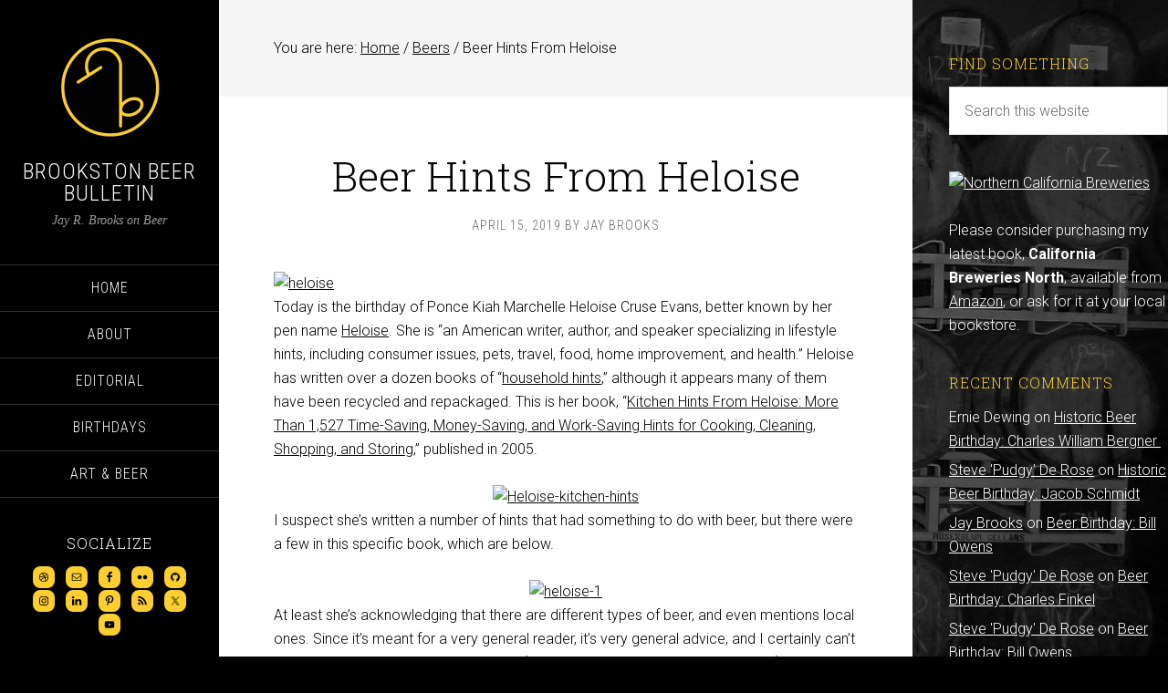

--- FILE ---
content_type: text/html; charset=UTF-8
request_url: https://brookstonbeerbulletin.com/beer-hints-from-heloise/
body_size: 18853
content:
<!DOCTYPE html><html lang="en-US"><head ><meta charset="UTF-8" /><link rel="preconnect" href="https://fonts.gstatic.com/" crossorigin /><meta name="viewport" content="width=device-width, initial-scale=1" /> <script data-optimized="1" type="text/javascript">(()=>{var e={};e.g=function(){if("object"==typeof globalThis)return globalThis;try{return this||new Function("return this")()}catch(e){if("object"==typeof window)return window}}(),function({ampUrl:n,isCustomizePreview:t,isAmpDevMode:r,noampQueryVarName:o,noampQueryVarValue:s,disabledStorageKey:i,mobileUserAgents:a,regexRegex:c}){if("undefined"==typeof sessionStorage)return;const d=new RegExp(c);if(!a.some((e=>{const n=e.match(d);return!(!n||!new RegExp(n[1],n[2]).test(navigator.userAgent))||navigator.userAgent.includes(e)})))return;e.g.addEventListener("DOMContentLoaded",(()=>{const e=document.getElementById("amp-mobile-version-switcher");if(!e)return;e.hidden=!1;const n=e.querySelector("a[href]");n&&n.addEventListener("click",(()=>{sessionStorage.removeItem(i)}))}));const g=r&&["paired-browsing-non-amp","paired-browsing-amp"].includes(window.name);if(sessionStorage.getItem(i)||t||g)return;const u=new URL(location.href),m=new URL(n);m.hash=u.hash,u.searchParams.has(o)&&s===u.searchParams.get(o)?sessionStorage.setItem(i,"1"):m.href!==u.href&&(window.stop(),location.replace(m.href))}({"ampUrl":"https:\/\/brookstonbeerbulletin.com\/beer-hints-from-heloise\/amp\/","noampQueryVarName":"noamp","noampQueryVarValue":"mobile","disabledStorageKey":"amp_mobile_redirect_disabled","mobileUserAgents":["Mobile","Android","Silk\/","Kindle","BlackBerry","Opera Mini","Opera Mobi"],"regexRegex":"^\\\/((?:.|\\n)+)\\\/([i]*)$","isCustomizePreview":!1,"isAmpDevMode":!1})})()</script> <title>Beer Hints From Heloise</title><meta name='robots' content='max-image-preview:large' /><link rel='dns-prefetch' href='//www.googletagmanager.com' /><link rel='dns-prefetch' href='//fonts.googleapis.com' /><link rel='dns-prefetch' href='//pagead2.googlesyndication.com' /><link rel="alternate" type="application/rss+xml" title="Brookston Beer Bulletin &raquo; Feed" href="http://feeds.feedburner.com/brookston-beer-bulletin" /><link rel="alternate" type="application/rss+xml" title="Brookston Beer Bulletin &raquo; Comments Feed" href="https://brookstonbeerbulletin.com/comments/feed/" /><link rel="alternate" title="oEmbed (JSON)" type="application/json+oembed" href="https://brookstonbeerbulletin.com/wp-json/oembed/1.0/embed?url=https%3A%2F%2Fbrookstonbeerbulletin.com%2Fbeer-hints-from-heloise%2F" /><link rel="alternate" title="oEmbed (XML)" type="text/xml+oembed" href="https://brookstonbeerbulletin.com/wp-json/oembed/1.0/embed?url=https%3A%2F%2Fbrookstonbeerbulletin.com%2Fbeer-hints-from-heloise%2F&#038;format=xml" /><link rel="canonical" href="https://brookstonbeerbulletin.com/beer-hints-from-heloise/" /> <script>WebFontConfig={google:{families:["Playfair Display:300italic","Roboto:300,700","Roboto Condensed:300,700","Roboto Slab:300&display=swap"]}};if ( typeof WebFont === "object" && typeof WebFont.load === "function" ) { WebFont.load( WebFontConfig ); }</script><script data-optimized="1" src="https://brookstonbeerbulletin.com/wp-content/plugins/litespeed-cache/assets/js/webfontloader.min.js"></script><link data-optimized="2" rel="stylesheet" href="https://brookstonbeerbulletin.com/wp-content/litespeed/css/f580d25d94f1799b0944123a51f13729.css?ver=4a622" /><style id='wp-block-image-inline-css' type='text/css'>.wp-block-image>a,.wp-block-image>figure>a{display:inline-block}.wp-block-image img{box-sizing:border-box;height:auto;max-width:100%;vertical-align:bottom}@media not (prefers-reduced-motion){.wp-block-image img.hide{visibility:hidden}.wp-block-image img.show{animation:show-content-image .4s}}.wp-block-image[style*=border-radius] img,.wp-block-image[style*=border-radius]>a{border-radius:inherit}.wp-block-image.has-custom-border img{box-sizing:border-box}.wp-block-image.aligncenter{text-align:center}.wp-block-image.alignfull>a,.wp-block-image.alignwide>a{width:100%}.wp-block-image.alignfull img,.wp-block-image.alignwide img{height:auto;width:100%}.wp-block-image .aligncenter,.wp-block-image .alignleft,.wp-block-image .alignright,.wp-block-image.aligncenter,.wp-block-image.alignleft,.wp-block-image.alignright{display:table}.wp-block-image .aligncenter>figcaption,.wp-block-image .alignleft>figcaption,.wp-block-image .alignright>figcaption,.wp-block-image.aligncenter>figcaption,.wp-block-image.alignleft>figcaption,.wp-block-image.alignright>figcaption{caption-side:bottom;display:table-caption}.wp-block-image .alignleft{float:left;margin:.5em 1em .5em 0}.wp-block-image .alignright{float:right;margin:.5em 0 .5em 1em}.wp-block-image .aligncenter{margin-left:auto;margin-right:auto}.wp-block-image :where(figcaption){margin-bottom:1em;margin-top:.5em}.wp-block-image.is-style-circle-mask img{border-radius:9999px}@supports ((-webkit-mask-image:none) or (mask-image:none)) or (-webkit-mask-image:none){.wp-block-image.is-style-circle-mask img{border-radius:0;-webkit-mask-image:url('data:image/svg+xml;utf8,<svg viewBox="0 0 100 100" xmlns="http://www.w3.org/2000/svg"><circle cx="50" cy="50" r="50"/></svg>');mask-image:url('data:image/svg+xml;utf8,<svg viewBox="0 0 100 100" xmlns="http://www.w3.org/2000/svg"><circle cx="50" cy="50" r="50"/></svg>');mask-mode:alpha;-webkit-mask-position:center;mask-position:center;-webkit-mask-repeat:no-repeat;mask-repeat:no-repeat;-webkit-mask-size:contain;mask-size:contain}}:root :where(.wp-block-image.is-style-rounded img,.wp-block-image .is-style-rounded img){border-radius:9999px}.wp-block-image figure{margin:0}.wp-lightbox-container{display:flex;flex-direction:column;position:relative}.wp-lightbox-container img{cursor:zoom-in}.wp-lightbox-container img:hover+button{opacity:1}.wp-lightbox-container button{align-items:center;backdrop-filter:blur(16px) saturate(180%);background-color:#5a5a5a40;border:none;border-radius:4px;cursor:zoom-in;display:flex;height:20px;justify-content:center;opacity:0;padding:0;position:absolute;right:16px;text-align:center;top:16px;width:20px;z-index:100}@media not (prefers-reduced-motion){.wp-lightbox-container button{transition:opacity .2s ease}}.wp-lightbox-container button:focus-visible{outline:3px auto #5a5a5a40;outline:3px auto -webkit-focus-ring-color;outline-offset:3px}.wp-lightbox-container button:hover{cursor:pointer;opacity:1}.wp-lightbox-container button:focus{opacity:1}.wp-lightbox-container button:focus,.wp-lightbox-container button:hover,.wp-lightbox-container button:not(:hover):not(:active):not(.has-background){background-color:#5a5a5a40;border:none}.wp-lightbox-overlay{box-sizing:border-box;cursor:zoom-out;height:100vh;left:0;overflow:hidden;position:fixed;top:0;visibility:hidden;width:100%;z-index:100000}.wp-lightbox-overlay .close-button{align-items:center;cursor:pointer;display:flex;justify-content:center;min-height:40px;min-width:40px;padding:0;position:absolute;right:calc(env(safe-area-inset-right) + 16px);top:calc(env(safe-area-inset-top) + 16px);z-index:5000000}.wp-lightbox-overlay .close-button:focus,.wp-lightbox-overlay .close-button:hover,.wp-lightbox-overlay .close-button:not(:hover):not(:active):not(.has-background){background:none;border:none}.wp-lightbox-overlay .lightbox-image-container{height:var(--wp--lightbox-container-height);left:50%;overflow:hidden;position:absolute;top:50%;transform:translate(-50%,-50%);transform-origin:top left;width:var(--wp--lightbox-container-width);z-index:9999999999}.wp-lightbox-overlay .wp-block-image{align-items:center;box-sizing:border-box;display:flex;height:100%;justify-content:center;margin:0;position:relative;transform-origin:0 0;width:100%;z-index:3000000}.wp-lightbox-overlay .wp-block-image img{height:var(--wp--lightbox-image-height);min-height:var(--wp--lightbox-image-height);min-width:var(--wp--lightbox-image-width);width:var(--wp--lightbox-image-width)}.wp-lightbox-overlay .wp-block-image figcaption{display:none}.wp-lightbox-overlay button{background:none;border:none}.wp-lightbox-overlay .scrim{background-color:#fff;height:100%;opacity:.9;position:absolute;width:100%;z-index:2000000}.wp-lightbox-overlay.active{visibility:visible}@media not (prefers-reduced-motion){.wp-lightbox-overlay.active{animation:turn-on-visibility .25s both}.wp-lightbox-overlay.active img{animation:turn-on-visibility .35s both}.wp-lightbox-overlay.show-closing-animation:not(.active){animation:turn-off-visibility .35s both}.wp-lightbox-overlay.show-closing-animation:not(.active) img{animation:turn-off-visibility .25s both}.wp-lightbox-overlay.zoom.active{animation:none;opacity:1;visibility:visible}.wp-lightbox-overlay.zoom.active .lightbox-image-container{animation:lightbox-zoom-in .4s}.wp-lightbox-overlay.zoom.active .lightbox-image-container img{animation:none}.wp-lightbox-overlay.zoom.active .scrim{animation:turn-on-visibility .4s forwards}.wp-lightbox-overlay.zoom.show-closing-animation:not(.active){animation:none}.wp-lightbox-overlay.zoom.show-closing-animation:not(.active) .lightbox-image-container{animation:lightbox-zoom-out .4s}.wp-lightbox-overlay.zoom.show-closing-animation:not(.active) .lightbox-image-container img{animation:none}.wp-lightbox-overlay.zoom.show-closing-animation:not(.active) .scrim{animation:turn-off-visibility .4s forwards}}@keyframes show-content-image{0%{visibility:hidden}99%{visibility:hidden}to{visibility:visible}}@keyframes turn-on-visibility{0%{opacity:0}to{opacity:1}}@keyframes turn-off-visibility{0%{opacity:1;visibility:visible}99%{opacity:0;visibility:visible}to{opacity:0;visibility:hidden}}@keyframes lightbox-zoom-in{0%{transform:translate(calc((-100vw + var(--wp--lightbox-scrollbar-width))/2 + var(--wp--lightbox-initial-left-position)),calc(-50vh + var(--wp--lightbox-initial-top-position))) scale(var(--wp--lightbox-scale))}to{transform:translate(-50%,-50%) scale(1)}}@keyframes lightbox-zoom-out{0%{transform:translate(-50%,-50%) scale(1);visibility:visible}99%{visibility:visible}to{transform:translate(calc((-100vw + var(--wp--lightbox-scrollbar-width))/2 + var(--wp--lightbox-initial-left-position)),calc(-50vh + var(--wp--lightbox-initial-top-position))) scale(var(--wp--lightbox-scale));visibility:hidden}}
/*# sourceURL=https://brookstonbeerbulletin.com/wp-includes/blocks/image/style.min.css */</style> <script type="text/javascript" src="https://brookstonbeerbulletin.com/wp-includes/js/jquery/jquery.min.js?ver=3.7.1" id="jquery-core-js"></script> <script data-optimized="1" type="text/javascript" src="https://brookstonbeerbulletin.com/wp-content/litespeed/js/1c277f187d44adca9a802cfb6833dfff.js?ver=deabd" id="jquery-migrate-js"></script> <script data-optimized="1" type="text/javascript" src="https://brookstonbeerbulletin.com/wp-content/litespeed/js/427b15e4cb86b33b9f03215d9f07a925.js?ver=d3d0b" id="sixteen-nine-responsive-menu-js"></script> <script data-optimized="1" type="text/javascript" src="https://brookstonbeerbulletin.com/wp-content/litespeed/js/9ce628ee7d453c3a9a0cc383766a4bcd.js?ver=b1e22" id="sixteen-nine-backstretch-js"></script> <script data-optimized="1" type="text/javascript" id="sixteen-nine-backstretch-set-js-extra">var BackStretchImg={"src":"http://brookstonbeerbulletin.com/wp-content/uploads/brookston-barrels.jpg"}</script> <script data-optimized="1" type="text/javascript" src="https://brookstonbeerbulletin.com/wp-content/litespeed/js/1080753bbeaf1360613c0e12c7aa1dff.js?ver=1edb5" id="sixteen-nine-backstretch-set-js"></script> 
 <script type="text/javascript" src="https://www.googletagmanager.com/gtag/js?id=G-J90YCEV52F" id="google_gtagjs-js" async></script> <script type="text/javascript" id="google_gtagjs-js-after">/*  */
window.dataLayer = window.dataLayer || [];function gtag(){dataLayer.push(arguments);}
gtag("set","linker",{"domains":["brookstonbeerbulletin.com"]});
gtag("js", new Date());
gtag("set", "developer_id.dZTNiMT", true);
gtag("config", "G-J90YCEV52F");
//# sourceURL=google_gtagjs-js-after
/*  */</script> <link rel="https://api.w.org/" href="https://brookstonbeerbulletin.com/wp-json/" /><link rel="alternate" title="JSON" type="application/json" href="https://brookstonbeerbulletin.com/wp-json/wp/v2/posts/38097" /><link rel="EditURI" type="application/rsd+xml" title="RSD" href="https://brookstonbeerbulletin.com/xmlrpc.php?rsd" /><meta name="generator" content="Site Kit by Google 1.171.0" /><link rel="alternate" type="text/html" media="only screen and (max-width: 640px)" href="https://brookstonbeerbulletin.com/beer-hints-from-heloise/amp/"><link rel="pingback" href="https://brookstonbeerbulletin.com/xmlrpc.php" /> <script data-optimized="1" type="text/javascript">var _gaq=_gaq||[];_gaq.push(['_setAccount','UA-544936-2']);_gaq.push(['_trackPageview']);(function(){var ga=document.createElement('script');ga.type='text/javascript';ga.async=!0;ga.src=('https:'==document.location.protocol?'https://ssl':'http://www')+'.google-analytics.com/ga.js';var s=document.getElementsByTagName('script')[0];s.parentNode.insertBefore(ga,s)})()</script> <script async src="http://pagead2.googlesyndication.com/pagead/js/adsbygoogle.js"></script> <script>(adsbygoogle = window.adsbygoogle || []).push({
google_ad_client: "ca-pub-6665870440597364",
enable_page_level_ads: true,
tag_partner: "genesis"
});</script> <meta name="google-adsense-platform-account" content="ca-host-pub-2644536267352236"><meta name="google-adsense-platform-domain" content="sitekit.withgoogle.com"><link rel="amphtml" href="https://brookstonbeerbulletin.com/beer-hints-from-heloise/amp/">
 <script type="text/javascript" async="async" src="https://pagead2.googlesyndication.com/pagead/js/adsbygoogle.js?client=ca-pub-6665870440597364&amp;host=ca-host-pub-2644536267352236" crossorigin="anonymous"></script> <link rel="icon" href="https://brookstonbeerbulletin.com/wp-content/uploads/cropped-marduk_6d-blk-wh-bkgrd-32x32.png" sizes="32x32" /><link rel="icon" href="https://brookstonbeerbulletin.com/wp-content/uploads/cropped-marduk_6d-blk-wh-bkgrd-192x192.png" sizes="192x192" /><link rel="apple-touch-icon" href="https://brookstonbeerbulletin.com/wp-content/uploads/cropped-marduk_6d-blk-wh-bkgrd-180x180.png" /><meta name="msapplication-TileImage" content="https://brookstonbeerbulletin.com/wp-content/uploads/cropped-marduk_6d-blk-wh-bkgrd-270x270.png" /></head><body class="wp-singular post-template-default single single-post postid-38097 single-format-standard custom-background wp-theme-genesis wp-child-theme-brookston2014 custom-header content-sidebar genesis-breadcrumbs-visible" itemscope itemtype="https://schema.org/WebPage"><div class="site-container"><header class="site-header" itemscope itemtype="https://schema.org/WPHeader"><div class="wrap"><div class="site-avatar"><a href="https://brookstonbeerbulletin.com/"><img data-lazyloaded="1" src="[data-uri]" width="224" height="224" alt="" data-src="https://brookstonbeerbulletin.com/wp-content/uploads/cropped-marduk_6d-blk-wh-bkgrd-1.png" /></a></div><div class="title-area"><h1 class="site-title" itemprop="headline"><a href="https://brookstonbeerbulletin.com/">Brookston Beer Bulletin</a></h1><h2 class="site-description" itemprop="description">Jay R. Brooks on Beer</h2></div><div class="widget-area header-widget-area"><section id="nav_menu-2" class="widget widget_nav_menu"><div class="widget-wrap"><nav class="nav-header" itemscope itemtype="https://schema.org/SiteNavigationElement"><ul id="menu-2012" class="menu genesis-nav-menu"><li id="menu-item-15299" class="menu-item menu-item-type-custom menu-item-object-custom menu-item-home menu-item-15299"><a href="http://brookstonbeerbulletin.com" itemprop="url"><span itemprop="name">Home</span></a></li><li id="menu-item-15300" class="menu-item menu-item-type-custom menu-item-object-custom menu-item-15300"><a href="http://brookstonbeerbulletin.com/about/" itemprop="url"><span itemprop="name">About</span></a></li><li id="menu-item-15282" class="menu-item menu-item-type-taxonomy menu-item-object-category current-post-ancestor current-menu-parent current-post-parent menu-item-15282"><a href="https://brookstonbeerbulletin.com/category/opinion/" itemprop="url"><span itemprop="name">Editorial</span></a></li><li id="menu-item-15285" class="menu-item menu-item-type-taxonomy menu-item-object-category menu-item-15285"><a href="https://brookstonbeerbulletin.com/category/birthdays/" itemprop="url"><span itemprop="name">Birthdays</span></a></li><li id="menu-item-15279" class="menu-item menu-item-type-taxonomy menu-item-object-category menu-item-15279"><a href="https://brookstonbeerbulletin.com/category/art-beer/" itemprop="url"><span itemprop="name">Art &#038; Beer</span></a></li></ul></nav></div></section><section id="simple-social-icons-2" class="widget simple-social-icons"><div class="widget-wrap"><h4 class="widget-title widgettitle">Socialize</h4><ul class="aligncenter"><li class="ssi-dribbble"><a href="http://about.me/jay.brooks" target="_blank" rel="noopener noreferrer"><svg role="img" class="social-dribbble" aria-labelledby="social-dribbble-2"><title id="social-dribbble-2">Dribbble</title><use xlink:href="https://brookstonbeerbulletin.com/wp-content/plugins/simple-social-icons/symbol-defs.svg#social-dribbble"></use></svg></a></li><li class="ssi-email"><a href="mailto:Jay.Brooks@gmail.com" ><svg role="img" class="social-email" aria-labelledby="social-email-2"><title id="social-email-2">Email</title><use xlink:href="https://brookstonbeerbulletin.com/wp-content/plugins/simple-social-icons/symbol-defs.svg#social-email"></use></svg></a></li><li class="ssi-facebook"><a href="https://www.facebook.com/Brookston" target="_blank" rel="noopener noreferrer"><svg role="img" class="social-facebook" aria-labelledby="social-facebook-2"><title id="social-facebook-2">Facebook</title><use xlink:href="https://brookstonbeerbulletin.com/wp-content/plugins/simple-social-icons/symbol-defs.svg#social-facebook"></use></svg></a></li><li class="ssi-flickr"><a href="http://www.flickr.com/photos/brookston/" target="_blank" rel="noopener noreferrer"><svg role="img" class="social-flickr" aria-labelledby="social-flickr-2"><title id="social-flickr-2">Flickr</title><use xlink:href="https://brookstonbeerbulletin.com/wp-content/plugins/simple-social-icons/symbol-defs.svg#social-flickr"></use></svg></a></li><li class="ssi-github"><a href="http://brookstonalmanac.tumblr.com/" target="_blank" rel="noopener noreferrer"><svg role="img" class="social-github" aria-labelledby="social-github-2"><title id="social-github-2">GitHub</title><use xlink:href="https://brookstonbeerbulletin.com/wp-content/plugins/simple-social-icons/symbol-defs.svg#social-github"></use></svg></a></li><li class="ssi-instagram"><a href="http://beerinart.tumblr.com/" target="_blank" rel="noopener noreferrer"><svg role="img" class="social-instagram" aria-labelledby="social-instagram-2"><title id="social-instagram-2">Instagram</title><use xlink:href="https://brookstonbeerbulletin.com/wp-content/plugins/simple-social-icons/symbol-defs.svg#social-instagram"></use></svg></a></li><li class="ssi-linkedin"><a href="http://www.linkedin.com/in/brookston" target="_blank" rel="noopener noreferrer"><svg role="img" class="social-linkedin" aria-labelledby="social-linkedin-2"><title id="social-linkedin-2">LinkedIn</title><use xlink:href="https://brookstonbeerbulletin.com/wp-content/plugins/simple-social-icons/symbol-defs.svg#social-linkedin"></use></svg></a></li><li class="ssi-pinterest"><a href="http://www.pinterest.com/jbrookston/" target="_blank" rel="noopener noreferrer"><svg role="img" class="social-pinterest" aria-labelledby="social-pinterest-2"><title id="social-pinterest-2">Pinterest</title><use xlink:href="https://brookstonbeerbulletin.com/wp-content/plugins/simple-social-icons/symbol-defs.svg#social-pinterest"></use></svg></a></li><li class="ssi-rss"><a href="http://feeds.feedburner.com/brookston-beer-bulletin" target="_blank" rel="noopener noreferrer"><svg role="img" class="social-rss" aria-labelledby="social-rss-2"><title id="social-rss-2">RSS</title><use xlink:href="https://brookstonbeerbulletin.com/wp-content/plugins/simple-social-icons/symbol-defs.svg#social-rss"></use></svg></a></li><li class="ssi-twitter"><a href="https://twitter.com/Brookston" target="_blank" rel="noopener noreferrer"><svg role="img" class="social-twitter" aria-labelledby="social-twitter-2"><title id="social-twitter-2">Twitter</title><use xlink:href="https://brookstonbeerbulletin.com/wp-content/plugins/simple-social-icons/symbol-defs.svg#social-twitter"></use></svg></a></li><li class="ssi-youtube"><a href="http://www.youtube.com/user/Jbrookston" target="_blank" rel="noopener noreferrer"><svg role="img" class="social-youtube" aria-labelledby="social-youtube-2"><title id="social-youtube-2">YouTube</title><use xlink:href="https://brookstonbeerbulletin.com/wp-content/plugins/simple-social-icons/symbol-defs.svg#social-youtube"></use></svg></a></li></ul></div></section></div><footer class="site-footer" itemscope itemtype="https://schema.org/WPFooter"><div class="wrap"><p>Powered by <a href="http://www.studiopress.com/">Genesis</a></p></div></footer></div></header><div class="site-inner"><div class="content-sidebar-wrap"><main class="content"><div class="breadcrumb" itemscope itemtype="https://schema.org/BreadcrumbList">You are here: <span class="breadcrumb-link-wrap" itemprop="itemListElement" itemscope itemtype="https://schema.org/ListItem"><a class="breadcrumb-link" href="https://brookstonbeerbulletin.com/" itemprop="item"><span class="breadcrumb-link-text-wrap" itemprop="name">Home</span></a><meta itemprop="position" content="1"></span> <span aria-label="breadcrumb separator">/</span> <span class="breadcrumb-link-wrap" itemprop="itemListElement" itemscope itemtype="https://schema.org/ListItem"><a class="breadcrumb-link" href="https://brookstonbeerbulletin.com/category/new-release/" itemprop="item"><span class="breadcrumb-link-text-wrap" itemprop="name">Beers</span></a><meta itemprop="position" content="2"></span> <span aria-label="breadcrumb separator">/</span> Beer Hints From Heloise</div><article class="post-38097 post type-post status-publish format-standard category-new-release category-opinion category-fun-stuff category-beer-related tag-books tag-mainstream-coverage entry" aria-label="Beer Hints From Heloise" itemscope itemtype="https://schema.org/CreativeWork"><header class="entry-header"><h1 class="entry-title" itemprop="headline">Beer Hints From Heloise</h1><p class="entry-meta"><time class="entry-time" itemprop="datePublished" datetime="2019-04-15T17:38:34-07:00">April 15, 2019</time> By <span class="entry-author" itemprop="author" itemscope itemtype="https://schema.org/Person"><a href="https://brookstonbeerbulletin.com/author/brookston/" class="entry-author-link" rel="author" itemprop="url"><span class="entry-author-name" itemprop="name">Jay Brooks</span></a></span></p></header><div class="entry-content" itemprop="text"><figure class="wp-block-image"><a href="https://www.flickr.com/photos/brookston/42074316232/in/dateposted/"><img data-lazyloaded="1" src="[data-uri]" width="97" height="50" decoding="async" data-src="https://farm1.staticflickr.com/944/42074316232_fc77df0317_o.jpg" alt="heloise"/></a></figure><p>Today is the birthday of Ponce Kiah Marchelle Heloise Cruse Evans, better known by her pen name <a href="https://en.wikipedia.org/wiki/Heloise_(columnist)">Heloise</a>. She is &#8220;an American writer, author, and speaker specializing in lifestyle hints, including consumer issues, pets, travel, food, home improvement, and health.&#8221; Heloise has written over a dozen books of &#8220;<a href="http://heloise.com/">household hints</a>,&#8221; although it appears many of them have been recycled and repackaged. This is her book, &#8220;<a href="https://www.amazon.com/Kitchen-Hints-Heloise-Time-Saving-Money-Saving/dp/1594861277">Kitchen Hints From Heloise: More Than 1,527 Time-Saving, Money-Saving, and Work-Saving Hints for Cooking, Cleaning, Shopping, and Storing</a>,&#8221; published in 2005.</p><div class="wp-block-image"><figure class="aligncenter"><a href="https://www.flickr.com/photos/brookston/41219322415/in/photostream/"><img data-lazyloaded="1" src="[data-uri]" width="399" height="500" decoding="async" data-src="https://farm1.staticflickr.com/943/41219322415_e420d9b2c5_o.jpg" alt="Heloise-kitchen-hints"/></a></figure></div><p>I suspect she&#8217;s written a number of hints that had something to do with beer, but there were a few in this specific book, which are below.</p><div class="wp-block-image"><figure class="aligncenter"><a href="https://www.flickr.com/photos/brookston/27249909887/in/photostream/"><img data-lazyloaded="1" src="[data-uri]" width="656" height="728" decoding="async" data-src="https://farm1.staticflickr.com/967/27249909887_ef4ef5c609_o.jpg" alt="heloise-1"/></a></figure></div><p>At least she&#8217;s acknowledging that there are different types of beer, and even mentions local ones. Since it&#8217;s meant for a very general reader, it&#8217;s very general advice, and I certainly can&#8217;t agree with having a light beer available (those beers are pure evil, in my opinion), but at least she&#8217;s suggesting some variety, and that&#8217;s a positive step, even fourteen years ago.</p><div class="wp-block-image"><figure class="aligncenter"><a href="https://www.flickr.com/photos/brookston/41400204274/in/photostream/"><img data-lazyloaded="1" src="[data-uri]" width="558" height="910" decoding="async" data-src="https://farm1.staticflickr.com/967/41400204274_0e506436f2_o.jpg" alt="heloise-2"/></a></figure></div><p>Her advice on clean glasses is mostly okay, but I absolutely hate that she&#8217;s saying &#8220;some beer drinkers prefer icy mugs.&#8221; I tend to think if you like your beer out of <g class="gr_ gr_6 gr-alert gr_gramm gr_inline_cards gr_run_anim Grammar only-del replaceWithoutSep" id="6" data-gr-id="6">a frosted</g> glass, then you&#8217;re not really <g class="gr_ gr_7 gr-alert gr_gramm gr_inline_cards gr_run_anim Grammar only-ins replaceWithoutSep" id="7" data-gr-id="7">beer</g> drinker, you&#8217;re just drinking some ice cold liquid you don&#8217;t want to taste so you can get drunk. And what German beers does she think have a lemon slice &#8220;floating in the brew?&#8221; I know she means a Hefeweizen, but it&#8217;s not just tossed in the glass, Her advice her is pretty bad, actually, to my way of thinking. She ends with &#8220;it&#8217;s a matter of taste,&#8221; but that seems like a terrible thing to say in a book offering hints. She should be telling people what is the optimal way to enjoy their beer, <g class="gr_ gr_504 gr-alert gr_gramm gr_inline_cards gr_run_anim Punctuation only-ins replaceWithoutSep" id="504" data-gr-id="504">instead</g> she seems to throw up her hands and say just do whatever you want, which doesn&#8217;t strike me as great advice.</p><div class="wp-block-image"><figure class="aligncenter"><a href="https://www.flickr.com/photos/brookston/46893849084/in/dateposted/"><img data-lazyloaded="1" src="[data-uri]" width="556" height="601" decoding="async" data-src="https://live.staticflickr.com/65535/46893849084_01945a4553_o.jpg" alt="heloise-3"/></a></figure></div><p>I guess she&#8217;s right that most beer is pasteurized if she&#8217;s referring to mainstream beers and imports, which she most likely is, but it still seems like the wrong thing to say, and should be explained better. But the funniest thing is her assertion that &#8220;most people &#8230; have no problem with beer that has gone flat.&#8221; Who did she ask for that advice?</p><div class="wp-block-image"><figure class="aligncenter"><a href="https://www.flickr.com/photos/brookston/40651458553/in/dateposted/"><img data-lazyloaded="1" src="[data-uri]" width="640" height="153" decoding="async" data-src="https://live.staticflickr.com/65535/40651458553_916ee13927_z.jpg" alt="Heloise-4"/></a></figure></div><p>Sure, but I&#8217;ve never once thought of even putting wine in my stew.</p><div class="wp-block-image"><figure class="aligncenter"><a href="https://www.flickr.com/photos/brookston/46702713685/in/dateposted/"><img data-lazyloaded="1" src="[data-uri]" width="261" height="123" decoding="async" data-src="https://live.staticflickr.com/65535/46702713685_10f49a25fe_o.jpg" alt="heloise"/></a></figure></div><p>So overall, I find it odd that a woman who&#8217;s spent a lifetime supposedly giving people great advice and household hints, would so obviously do so little research in doling out advice on beer. It sounds more like she just regurgitated what she&#8217;s heard rather than asked any beer experts, or people who might actually know what they&#8217;re talking about. That&#8217;s my advice to her.</p></div><footer class="entry-footer"><p class="entry-meta"><span class="entry-categories">Filed Under: <a href="https://brookstonbeerbulletin.com/category/new-release/" rel="category tag">Beers</a>, <a href="https://brookstonbeerbulletin.com/category/opinion/" rel="category tag">Editorial</a>, <a href="https://brookstonbeerbulletin.com/category/fun-stuff/" rel="category tag">Just For Fun</a>, <a href="https://brookstonbeerbulletin.com/category/beer-related/" rel="category tag">Related Pleasures</a></span> <span class="entry-tags">Tagged With: <a href="https://brookstonbeerbulletin.com/tag/books/" rel="tag">Books</a>, <a href="https://brookstonbeerbulletin.com/tag/mainstream-coverage/" rel="tag">Mainstream Coverage</a></span></p></footer></article><div class="after-entry" class="widget-area"><section id="text-7" class="widget widget_text"><div class="widget-wrap"><div class="textwidget"><p><script async src="//pagead2.googlesyndication.com/pagead/js/adsbygoogle.js"></script><br />
<ins class="adsbygoogle"
style="display:block"
data-ad-format="autorelaxed"
data-ad-client="ca-pub-6665870440597364"
data-ad-slot="2418028058"></ins><br /> <script>(adsbygoogle = window.adsbygoogle || []).push({});</script></p></div></div></section></div></main><aside class="sidebar sidebar-primary widget-area" role="complementary" aria-label="Primary Sidebar" itemscope itemtype="https://schema.org/WPSideBar"><section id="search-2" class="widget widget_search"><div class="widget-wrap"><h4 class="widget-title widgettitle">Find Something</h4><form class="search-form" method="get" action="https://brookstonbeerbulletin.com/" role="search" itemprop="potentialAction" itemscope itemtype="https://schema.org/SearchAction"><input class="search-form-input" type="search" name="s" id="searchform-1" placeholder="Search this website" itemprop="query-input"><input class="search-form-submit" type="submit" value="Search"><meta content="https://brookstonbeerbulletin.com/?s={s}" itemprop="target"></form></div></section><section id="text-4" class="widget widget_text"><div class="widget-wrap"><div class="textwidget"><a href="http://www.amazon.com/California-Breweries-North-Series/dp/0811711587/" title="Northern California Breweries"><img data-lazyloaded="1" src="[data-uri]" data-src="http://farm6.staticflickr.com/5346/9886617383_ba99291e54_n.jpg" width="213" height="320" alt="Northern California Breweries"></a><br><br>Please consider purchasing my latest book, <strong>California Breweries North</strong>, available from <a href="http://www.amazon.com/California-Breweries-North-Series/dp/0811711587/">Amazon</a>, or ask for it at your local bookstore.</div></div></section><section id="recent-comments-2" class="widget widget_recent_comments"><div class="widget-wrap"><h4 class="widget-title widgettitle">Recent Comments</h4><ul id="recentcomments"><li class="recentcomments"><span class="comment-author-link">Ernie Dewing</span> on <a href="https://brookstonbeerbulletin.com/historic-beer-birthday-charles-william-bergner/#comment-8998204">Historic Beer Birthday: Charles William Bergner </a></li><li class="recentcomments"><span class="comment-author-link"><a href="https://pqrs-ltd.xyz/bookmark4.html" class="url" rel="ugc external nofollow">Steve 'Pudgy' De Rose</a></span> on <a href="https://brookstonbeerbulletin.com/historic-beer-birthday-jacob-schmidt/#comment-8997446">Historic Beer Birthday: Jacob Schmidt</a></li><li class="recentcomments"><span class="comment-author-link"><a href="http://brookstonbeerbulletin.com/" class="url" rel="ugc">Jay Brooks</a></span> on <a href="https://brookstonbeerbulletin.com/beer-birthday-bill-owens/#comment-8997335">Beer Birthday: Bill Owens</a></li><li class="recentcomments"><span class="comment-author-link"><a href="https://pqrs-ltd.xyz/bookmark4.html" class="url" rel="ugc external nofollow">Steve 'Pudgy' De Rose</a></span> on <a href="https://brookstonbeerbulletin.com/beer-birthday-charles-finkel/#comment-8997297">Beer Birthday: Charles Finkel</a></li><li class="recentcomments"><span class="comment-author-link"><a href="https://pqrs-ltd.xyz/bookmark4.html" class="url" rel="ugc external nofollow">Steve 'Pudgy' De Rose</a></span> on <a href="https://brookstonbeerbulletin.com/beer-birthday-bill-owens/#comment-8997296">Beer Birthday: Bill Owens</a></li></ul></div></section><section id="recent-posts-2" class="widget widget_recent_entries"><div class="widget-wrap"><h4 class="widget-title widgettitle">Recent Posts</h4><ul><li>
<a href="https://brookstonbeerbulletin.com/beer-in-ads-5189-the-bock-of-the-town/">Beer In Ads #5189: The Bock Of The Town</a>
<span class="post-date">February 1, 2026</span></li><li>
<a href="https://brookstonbeerbulletin.com/historic-beer-birthday-leo-van-munching-sr/">Historic Beer Birthday: Leo Van Munching Sr.</a>
<span class="post-date">February 1, 2026</span></li><li>
<a href="https://brookstonbeerbulletin.com/historic-beer-birthday-john-thomas/">Historic Beer Birthday: John Thomas</a>
<span class="post-date">February 1, 2026</span></li><li>
<a href="https://brookstonbeerbulletin.com/historic-beer-birthday-johann-schiff/">Historic Beer Birthday: Johann Schiff</a>
<span class="post-date">February 1, 2026</span></li><li>
<a href="https://brookstonbeerbulletin.com/beer-in-ads-5188-aged-bock-beer-is-always-in-season/">Beer In Ads #5188: Aged Bock Beer Is Always In Season</a>
<span class="post-date">January 31, 2026</span></li></ul></div></section><section id="archives-2" class="widget widget_archive"><div class="widget-wrap"><h4 class="widget-title widgettitle">BBB Archives</h4>
<label class="screen-reader-text" for="archives-dropdown-2">BBB Archives</label>
<select id="archives-dropdown-2" name="archive-dropdown"><option value="">Select Month</option><option value='https://brookstonbeerbulletin.com/2026/02/'> February 2026 &nbsp;(4)</option><option value='https://brookstonbeerbulletin.com/2026/01/'> January 2026 &nbsp;(123)</option><option value='https://brookstonbeerbulletin.com/2025/12/'> December 2025 &nbsp;(113)</option><option value='https://brookstonbeerbulletin.com/2025/11/'> November 2025 &nbsp;(98)</option><option value='https://brookstonbeerbulletin.com/2025/10/'> October 2025 &nbsp;(104)</option><option value='https://brookstonbeerbulletin.com/2025/09/'> September 2025 &nbsp;(110)</option><option value='https://brookstonbeerbulletin.com/2025/08/'> August 2025 &nbsp;(123)</option><option value='https://brookstonbeerbulletin.com/2025/07/'> July 2025 &nbsp;(111)</option><option value='https://brookstonbeerbulletin.com/2025/06/'> June 2025 &nbsp;(116)</option><option value='https://brookstonbeerbulletin.com/2025/05/'> May 2025 &nbsp;(116)</option><option value='https://brookstonbeerbulletin.com/2025/04/'> April 2025 &nbsp;(110)</option><option value='https://brookstonbeerbulletin.com/2025/03/'> March 2025 &nbsp;(127)</option><option value='https://brookstonbeerbulletin.com/2025/02/'> February 2025 &nbsp;(117)</option><option value='https://brookstonbeerbulletin.com/2025/01/'> January 2025 &nbsp;(30)</option><option value='https://brookstonbeerbulletin.com/2024/12/'> December 2024 &nbsp;(31)</option><option value='https://brookstonbeerbulletin.com/2024/11/'> November 2024 &nbsp;(21)</option><option value='https://brookstonbeerbulletin.com/2024/10/'> October 2024 &nbsp;(2)</option><option value='https://brookstonbeerbulletin.com/2024/09/'> September 2024 &nbsp;(1)</option><option value='https://brookstonbeerbulletin.com/2024/08/'> August 2024 &nbsp;(1)</option><option value='https://brookstonbeerbulletin.com/2024/05/'> May 2024 &nbsp;(12)</option><option value='https://brookstonbeerbulletin.com/2024/04/'> April 2024 &nbsp;(29)</option><option value='https://brookstonbeerbulletin.com/2024/03/'> March 2024 &nbsp;(31)</option><option value='https://brookstonbeerbulletin.com/2024/02/'> February 2024 &nbsp;(30)</option><option value='https://brookstonbeerbulletin.com/2024/01/'> January 2024 &nbsp;(32)</option><option value='https://brookstonbeerbulletin.com/2023/12/'> December 2023 &nbsp;(44)</option><option value='https://brookstonbeerbulletin.com/2023/11/'> November 2023 &nbsp;(34)</option><option value='https://brookstonbeerbulletin.com/2023/10/'> October 2023 &nbsp;(31)</option><option value='https://brookstonbeerbulletin.com/2023/09/'> September 2023 &nbsp;(29)</option><option value='https://brookstonbeerbulletin.com/2023/08/'> August 2023 &nbsp;(34)</option><option value='https://brookstonbeerbulletin.com/2023/07/'> July 2023 &nbsp;(30)</option><option value='https://brookstonbeerbulletin.com/2023/06/'> June 2023 &nbsp;(32)</option><option value='https://brookstonbeerbulletin.com/2023/05/'> May 2023 &nbsp;(28)</option><option value='https://brookstonbeerbulletin.com/2023/04/'> April 2023 &nbsp;(30)</option><option value='https://brookstonbeerbulletin.com/2023/03/'> March 2023 &nbsp;(34)</option><option value='https://brookstonbeerbulletin.com/2023/02/'> February 2023 &nbsp;(32)</option><option value='https://brookstonbeerbulletin.com/2023/01/'> January 2023 &nbsp;(31)</option><option value='https://brookstonbeerbulletin.com/2022/12/'> December 2022 &nbsp;(32)</option><option value='https://brookstonbeerbulletin.com/2022/11/'> November 2022 &nbsp;(32)</option><option value='https://brookstonbeerbulletin.com/2022/10/'> October 2022 &nbsp;(31)</option><option value='https://brookstonbeerbulletin.com/2022/09/'> September 2022 &nbsp;(29)</option><option value='https://brookstonbeerbulletin.com/2022/08/'> August 2022 &nbsp;(28)</option><option value='https://brookstonbeerbulletin.com/2022/07/'> July 2022 &nbsp;(31)</option><option value='https://brookstonbeerbulletin.com/2022/06/'> June 2022 &nbsp;(30)</option><option value='https://brookstonbeerbulletin.com/2022/05/'> May 2022 &nbsp;(31)</option><option value='https://brookstonbeerbulletin.com/2022/04/'> April 2022 &nbsp;(29)</option><option value='https://brookstonbeerbulletin.com/2022/03/'> March 2022 &nbsp;(32)</option><option value='https://brookstonbeerbulletin.com/2022/02/'> February 2022 &nbsp;(29)</option><option value='https://brookstonbeerbulletin.com/2022/01/'> January 2022 &nbsp;(31)</option><option value='https://brookstonbeerbulletin.com/2021/12/'> December 2021 &nbsp;(32)</option><option value='https://brookstonbeerbulletin.com/2021/11/'> November 2021 &nbsp;(30)</option><option value='https://brookstonbeerbulletin.com/2021/10/'> October 2021 &nbsp;(31)</option><option value='https://brookstonbeerbulletin.com/2021/09/'> September 2021 &nbsp;(30)</option><option value='https://brookstonbeerbulletin.com/2021/08/'> August 2021 &nbsp;(32)</option><option value='https://brookstonbeerbulletin.com/2021/07/'> July 2021 &nbsp;(33)</option><option value='https://brookstonbeerbulletin.com/2021/06/'> June 2021 &nbsp;(30)</option><option value='https://brookstonbeerbulletin.com/2021/05/'> May 2021 &nbsp;(33)</option><option value='https://brookstonbeerbulletin.com/2021/04/'> April 2021 &nbsp;(33)</option><option value='https://brookstonbeerbulletin.com/2021/03/'> March 2021 &nbsp;(34)</option><option value='https://brookstonbeerbulletin.com/2021/02/'> February 2021 &nbsp;(34)</option><option value='https://brookstonbeerbulletin.com/2021/01/'> January 2021 &nbsp;(33)</option><option value='https://brookstonbeerbulletin.com/2020/12/'> December 2020 &nbsp;(31)</option><option value='https://brookstonbeerbulletin.com/2020/11/'> November 2020 &nbsp;(32)</option><option value='https://brookstonbeerbulletin.com/2020/10/'> October 2020 &nbsp;(32)</option><option value='https://brookstonbeerbulletin.com/2020/09/'> September 2020 &nbsp;(31)</option><option value='https://brookstonbeerbulletin.com/2020/08/'> August 2020 &nbsp;(31)</option><option value='https://brookstonbeerbulletin.com/2020/07/'> July 2020 &nbsp;(32)</option><option value='https://brookstonbeerbulletin.com/2020/06/'> June 2020 &nbsp;(30)</option><option value='https://brookstonbeerbulletin.com/2020/05/'> May 2020 &nbsp;(32)</option><option value='https://brookstonbeerbulletin.com/2020/04/'> April 2020 &nbsp;(31)</option><option value='https://brookstonbeerbulletin.com/2020/03/'> March 2020 &nbsp;(32)</option><option value='https://brookstonbeerbulletin.com/2020/02/'> February 2020 &nbsp;(31)</option><option value='https://brookstonbeerbulletin.com/2020/01/'> January 2020 &nbsp;(32)</option><option value='https://brookstonbeerbulletin.com/2019/12/'> December 2019 &nbsp;(33)</option><option value='https://brookstonbeerbulletin.com/2019/11/'> November 2019 &nbsp;(32)</option><option value='https://brookstonbeerbulletin.com/2019/10/'> October 2019 &nbsp;(33)</option><option value='https://brookstonbeerbulletin.com/2019/09/'> September 2019 &nbsp;(36)</option><option value='https://brookstonbeerbulletin.com/2019/08/'> August 2019 &nbsp;(32)</option><option value='https://brookstonbeerbulletin.com/2019/07/'> July 2019 &nbsp;(33)</option><option value='https://brookstonbeerbulletin.com/2019/06/'> June 2019 &nbsp;(32)</option><option value='https://brookstonbeerbulletin.com/2019/05/'> May 2019 &nbsp;(35)</option><option value='https://brookstonbeerbulletin.com/2019/04/'> April 2019 &nbsp;(37)</option><option value='https://brookstonbeerbulletin.com/2019/03/'> March 2019 &nbsp;(35)</option><option value='https://brookstonbeerbulletin.com/2019/02/'> February 2019 &nbsp;(33)</option><option value='https://brookstonbeerbulletin.com/2019/01/'> January 2019 &nbsp;(33)</option><option value='https://brookstonbeerbulletin.com/2018/12/'> December 2018 &nbsp;(34)</option><option value='https://brookstonbeerbulletin.com/2018/11/'> November 2018 &nbsp;(34)</option><option value='https://brookstonbeerbulletin.com/2018/10/'> October 2018 &nbsp;(35)</option><option value='https://brookstonbeerbulletin.com/2018/09/'> September 2018 &nbsp;(34)</option><option value='https://brookstonbeerbulletin.com/2018/08/'> August 2018 &nbsp;(36)</option><option value='https://brookstonbeerbulletin.com/2018/07/'> July 2018 &nbsp;(35)</option><option value='https://brookstonbeerbulletin.com/2018/06/'> June 2018 &nbsp;(34)</option><option value='https://brookstonbeerbulletin.com/2018/05/'> May 2018 &nbsp;(36)</option><option value='https://brookstonbeerbulletin.com/2018/04/'> April 2018 &nbsp;(32)</option><option value='https://brookstonbeerbulletin.com/2018/03/'> March 2018 &nbsp;(35)</option><option value='https://brookstonbeerbulletin.com/2018/02/'> February 2018 &nbsp;(36)</option><option value='https://brookstonbeerbulletin.com/2018/01/'> January 2018 &nbsp;(37)</option><option value='https://brookstonbeerbulletin.com/2017/12/'> December 2017 &nbsp;(34)</option><option value='https://brookstonbeerbulletin.com/2017/11/'> November 2017 &nbsp;(32)</option><option value='https://brookstonbeerbulletin.com/2017/10/'> October 2017 &nbsp;(37)</option><option value='https://brookstonbeerbulletin.com/2017/09/'> September 2017 &nbsp;(35)</option><option value='https://brookstonbeerbulletin.com/2017/08/'> August 2017 &nbsp;(34)</option><option value='https://brookstonbeerbulletin.com/2017/07/'> July 2017 &nbsp;(41)</option><option value='https://brookstonbeerbulletin.com/2017/06/'> June 2017 &nbsp;(36)</option><option value='https://brookstonbeerbulletin.com/2017/05/'> May 2017 &nbsp;(35)</option><option value='https://brookstonbeerbulletin.com/2017/04/'> April 2017 &nbsp;(37)</option><option value='https://brookstonbeerbulletin.com/2017/03/'> March 2017 &nbsp;(38)</option><option value='https://brookstonbeerbulletin.com/2017/02/'> February 2017 &nbsp;(41)</option><option value='https://brookstonbeerbulletin.com/2017/01/'> January 2017 &nbsp;(42)</option><option value='https://brookstonbeerbulletin.com/2016/12/'> December 2016 &nbsp;(119)</option><option value='https://brookstonbeerbulletin.com/2016/11/'> November 2016 &nbsp;(97)</option><option value='https://brookstonbeerbulletin.com/2016/10/'> October 2016 &nbsp;(82)</option><option value='https://brookstonbeerbulletin.com/2016/09/'> September 2016 &nbsp;(91)</option><option value='https://brookstonbeerbulletin.com/2016/08/'> August 2016 &nbsp;(86)</option><option value='https://brookstonbeerbulletin.com/2016/07/'> July 2016 &nbsp;(101)</option><option value='https://brookstonbeerbulletin.com/2016/06/'> June 2016 &nbsp;(97)</option><option value='https://brookstonbeerbulletin.com/2016/05/'> May 2016 &nbsp;(81)</option><option value='https://brookstonbeerbulletin.com/2016/04/'> April 2016 &nbsp;(100)</option><option value='https://brookstonbeerbulletin.com/2016/03/'> March 2016 &nbsp;(84)</option><option value='https://brookstonbeerbulletin.com/2016/02/'> February 2016 &nbsp;(92)</option><option value='https://brookstonbeerbulletin.com/2016/01/'> January 2016 &nbsp;(105)</option><option value='https://brookstonbeerbulletin.com/2015/12/'> December 2015 &nbsp;(118)</option><option value='https://brookstonbeerbulletin.com/2015/11/'> November 2015 &nbsp;(117)</option><option value='https://brookstonbeerbulletin.com/2015/10/'> October 2015 &nbsp;(126)</option><option value='https://brookstonbeerbulletin.com/2015/09/'> September 2015 &nbsp;(118)</option><option value='https://brookstonbeerbulletin.com/2015/08/'> August 2015 &nbsp;(97)</option><option value='https://brookstonbeerbulletin.com/2015/07/'> July 2015 &nbsp;(117)</option><option value='https://brookstonbeerbulletin.com/2015/06/'> June 2015 &nbsp;(126)</option><option value='https://brookstonbeerbulletin.com/2015/05/'> May 2015 &nbsp;(101)</option><option value='https://brookstonbeerbulletin.com/2015/04/'> April 2015 &nbsp;(110)</option><option value='https://brookstonbeerbulletin.com/2015/03/'> March 2015 &nbsp;(116)</option><option value='https://brookstonbeerbulletin.com/2015/02/'> February 2015 &nbsp;(103)</option><option value='https://brookstonbeerbulletin.com/2015/01/'> January 2015 &nbsp;(110)</option><option value='https://brookstonbeerbulletin.com/2014/12/'> December 2014 &nbsp;(43)</option><option value='https://brookstonbeerbulletin.com/2014/11/'> November 2014 &nbsp;(45)</option><option value='https://brookstonbeerbulletin.com/2014/10/'> October 2014 &nbsp;(45)</option><option value='https://brookstonbeerbulletin.com/2014/09/'> September 2014 &nbsp;(53)</option><option value='https://brookstonbeerbulletin.com/2014/08/'> August 2014 &nbsp;(48)</option><option value='https://brookstonbeerbulletin.com/2014/07/'> July 2014 &nbsp;(43)</option><option value='https://brookstonbeerbulletin.com/2014/06/'> June 2014 &nbsp;(40)</option><option value='https://brookstonbeerbulletin.com/2014/05/'> May 2014 &nbsp;(48)</option><option value='https://brookstonbeerbulletin.com/2014/04/'> April 2014 &nbsp;(59)</option><option value='https://brookstonbeerbulletin.com/2014/03/'> March 2014 &nbsp;(84)</option><option value='https://brookstonbeerbulletin.com/2014/02/'> February 2014 &nbsp;(81)</option><option value='https://brookstonbeerbulletin.com/2014/01/'> January 2014 &nbsp;(105)</option><option value='https://brookstonbeerbulletin.com/2013/12/'> December 2013 &nbsp;(81)</option><option value='https://brookstonbeerbulletin.com/2013/11/'> November 2013 &nbsp;(63)</option><option value='https://brookstonbeerbulletin.com/2013/10/'> October 2013 &nbsp;(83)</option><option value='https://brookstonbeerbulletin.com/2013/09/'> September 2013 &nbsp;(71)</option><option value='https://brookstonbeerbulletin.com/2013/08/'> August 2013 &nbsp;(68)</option><option value='https://brookstonbeerbulletin.com/2013/07/'> July 2013 &nbsp;(77)</option><option value='https://brookstonbeerbulletin.com/2013/06/'> June 2013 &nbsp;(74)</option><option value='https://brookstonbeerbulletin.com/2013/05/'> May 2013 &nbsp;(67)</option><option value='https://brookstonbeerbulletin.com/2013/04/'> April 2013 &nbsp;(82)</option><option value='https://brookstonbeerbulletin.com/2013/03/'> March 2013 &nbsp;(87)</option><option value='https://brookstonbeerbulletin.com/2013/02/'> February 2013 &nbsp;(80)</option><option value='https://brookstonbeerbulletin.com/2013/01/'> January 2013 &nbsp;(80)</option><option value='https://brookstonbeerbulletin.com/2012/12/'> December 2012 &nbsp;(63)</option><option value='https://brookstonbeerbulletin.com/2012/11/'> November 2012 &nbsp;(57)</option><option value='https://brookstonbeerbulletin.com/2012/10/'> October 2012 &nbsp;(53)</option><option value='https://brookstonbeerbulletin.com/2012/09/'> September 2012 &nbsp;(74)</option><option value='https://brookstonbeerbulletin.com/2012/08/'> August 2012 &nbsp;(77)</option><option value='https://brookstonbeerbulletin.com/2012/07/'> July 2012 &nbsp;(57)</option><option value='https://brookstonbeerbulletin.com/2012/06/'> June 2012 &nbsp;(51)</option><option value='https://brookstonbeerbulletin.com/2012/05/'> May 2012 &nbsp;(46)</option><option value='https://brookstonbeerbulletin.com/2012/04/'> April 2012 &nbsp;(44)</option><option value='https://brookstonbeerbulletin.com/2012/03/'> March 2012 &nbsp;(71)</option><option value='https://brookstonbeerbulletin.com/2012/02/'> February 2012 &nbsp;(68)</option><option value='https://brookstonbeerbulletin.com/2012/01/'> January 2012 &nbsp;(68)</option><option value='https://brookstonbeerbulletin.com/2011/12/'> December 2011 &nbsp;(77)</option><option value='https://brookstonbeerbulletin.com/2011/11/'> November 2011 &nbsp;(66)</option><option value='https://brookstonbeerbulletin.com/2011/10/'> October 2011 &nbsp;(52)</option><option value='https://brookstonbeerbulletin.com/2011/09/'> September 2011 &nbsp;(24)</option><option value='https://brookstonbeerbulletin.com/2011/08/'> August 2011 &nbsp;(36)</option><option value='https://brookstonbeerbulletin.com/2011/07/'> July 2011 &nbsp;(43)</option><option value='https://brookstonbeerbulletin.com/2011/06/'> June 2011 &nbsp;(61)</option><option value='https://brookstonbeerbulletin.com/2011/05/'> May 2011 &nbsp;(53)</option><option value='https://brookstonbeerbulletin.com/2011/04/'> April 2011 &nbsp;(75)</option><option value='https://brookstonbeerbulletin.com/2011/03/'> March 2011 &nbsp;(76)</option><option value='https://brookstonbeerbulletin.com/2011/02/'> February 2011 &nbsp;(74)</option><option value='https://brookstonbeerbulletin.com/2011/01/'> January 2011 &nbsp;(74)</option><option value='https://brookstonbeerbulletin.com/2010/12/'> December 2010 &nbsp;(68)</option><option value='https://brookstonbeerbulletin.com/2010/11/'> November 2010 &nbsp;(78)</option><option value='https://brookstonbeerbulletin.com/2010/10/'> October 2010 &nbsp;(87)</option><option value='https://brookstonbeerbulletin.com/2010/09/'> September 2010 &nbsp;(75)</option><option value='https://brookstonbeerbulletin.com/2010/08/'> August 2010 &nbsp;(82)</option><option value='https://brookstonbeerbulletin.com/2010/07/'> July 2010 &nbsp;(68)</option><option value='https://brookstonbeerbulletin.com/2010/06/'> June 2010 &nbsp;(65)</option><option value='https://brookstonbeerbulletin.com/2010/05/'> May 2010 &nbsp;(67)</option><option value='https://brookstonbeerbulletin.com/2010/04/'> April 2010 &nbsp;(65)</option><option value='https://brookstonbeerbulletin.com/2010/03/'> March 2010 &nbsp;(78)</option><option value='https://brookstonbeerbulletin.com/2010/02/'> February 2010 &nbsp;(65)</option><option value='https://brookstonbeerbulletin.com/2010/01/'> January 2010 &nbsp;(68)</option><option value='https://brookstonbeerbulletin.com/2009/12/'> December 2009 &nbsp;(40)</option><option value='https://brookstonbeerbulletin.com/2009/11/'> November 2009 &nbsp;(49)</option><option value='https://brookstonbeerbulletin.com/2009/10/'> October 2009 &nbsp;(34)</option><option value='https://brookstonbeerbulletin.com/2009/09/'> September 2009 &nbsp;(25)</option><option value='https://brookstonbeerbulletin.com/2009/08/'> August 2009 &nbsp;(26)</option><option value='https://brookstonbeerbulletin.com/2009/07/'> July 2009 &nbsp;(13)</option><option value='https://brookstonbeerbulletin.com/2009/06/'> June 2009 &nbsp;(20)</option><option value='https://brookstonbeerbulletin.com/2009/05/'> May 2009 &nbsp;(41)</option><option value='https://brookstonbeerbulletin.com/2009/04/'> April 2009 &nbsp;(51)</option><option value='https://brookstonbeerbulletin.com/2009/03/'> March 2009 &nbsp;(44)</option><option value='https://brookstonbeerbulletin.com/2009/02/'> February 2009 &nbsp;(51)</option><option value='https://brookstonbeerbulletin.com/2009/01/'> January 2009 &nbsp;(32)</option><option value='https://brookstonbeerbulletin.com/2008/12/'> December 2008 &nbsp;(33)</option><option value='https://brookstonbeerbulletin.com/2008/11/'> November 2008 &nbsp;(39)</option><option value='https://brookstonbeerbulletin.com/2008/10/'> October 2008 &nbsp;(45)</option><option value='https://brookstonbeerbulletin.com/2008/09/'> September 2008 &nbsp;(27)</option><option value='https://brookstonbeerbulletin.com/2008/08/'> August 2008 &nbsp;(49)</option><option value='https://brookstonbeerbulletin.com/2008/07/'> July 2008 &nbsp;(45)</option><option value='https://brookstonbeerbulletin.com/2008/06/'> June 2008 &nbsp;(49)</option><option value='https://brookstonbeerbulletin.com/2008/05/'> May 2008 &nbsp;(19)</option><option value='https://brookstonbeerbulletin.com/2008/04/'> April 2008 &nbsp;(49)</option><option value='https://brookstonbeerbulletin.com/2008/03/'> March 2008 &nbsp;(36)</option><option value='https://brookstonbeerbulletin.com/2008/02/'> February 2008 &nbsp;(51)</option><option value='https://brookstonbeerbulletin.com/2008/01/'> January 2008 &nbsp;(78)</option><option value='https://brookstonbeerbulletin.com/2007/12/'> December 2007 &nbsp;(27)</option><option value='https://brookstonbeerbulletin.com/2007/11/'> November 2007 &nbsp;(16)</option><option value='https://brookstonbeerbulletin.com/2007/10/'> October 2007 &nbsp;(30)</option><option value='https://brookstonbeerbulletin.com/2007/09/'> September 2007 &nbsp;(32)</option><option value='https://brookstonbeerbulletin.com/2007/08/'> August 2007 &nbsp;(44)</option><option value='https://brookstonbeerbulletin.com/2007/07/'> July 2007 &nbsp;(24)</option><option value='https://brookstonbeerbulletin.com/2007/06/'> June 2007 &nbsp;(43)</option><option value='https://brookstonbeerbulletin.com/2007/05/'> May 2007 &nbsp;(45)</option><option value='https://brookstonbeerbulletin.com/2007/04/'> April 2007 &nbsp;(54)</option><option value='https://brookstonbeerbulletin.com/2007/03/'> March 2007 &nbsp;(26)</option><option value='https://brookstonbeerbulletin.com/2007/02/'> February 2007 &nbsp;(55)</option><option value='https://brookstonbeerbulletin.com/2007/01/'> January 2007 &nbsp;(55)</option><option value='https://brookstonbeerbulletin.com/2006/12/'> December 2006 &nbsp;(52)</option><option value='https://brookstonbeerbulletin.com/2006/11/'> November 2006 &nbsp;(49)</option><option value='https://brookstonbeerbulletin.com/2006/10/'> October 2006 &nbsp;(73)</option><option value='https://brookstonbeerbulletin.com/2006/09/'> September 2006 &nbsp;(38)</option><option value='https://brookstonbeerbulletin.com/2006/08/'> August 2006 &nbsp;(66)</option><option value='https://brookstonbeerbulletin.com/2006/07/'> July 2006 &nbsp;(43)</option><option value='https://brookstonbeerbulletin.com/2006/06/'> June 2006 &nbsp;(56)</option><option value='https://brookstonbeerbulletin.com/2006/05/'> May 2006 &nbsp;(54)</option><option value='https://brookstonbeerbulletin.com/2006/04/'> April 2006 &nbsp;(26)</option><option value='https://brookstonbeerbulletin.com/2006/03/'> March 2006 &nbsp;(23)</option><option value='https://brookstonbeerbulletin.com/2006/02/'> February 2006 &nbsp;(37)</option><option value='https://brookstonbeerbulletin.com/2006/01/'> January 2006 &nbsp;(22)</option><option value='https://brookstonbeerbulletin.com/2003/11/'> November 2003 &nbsp;(1)</option></select> <script data-optimized="1" type="text/javascript">((dropdownId)=>{const dropdown=document.getElementById(dropdownId);function onSelectChange(){setTimeout(()=>{if('escape'===dropdown.dataset.lastkey){return}
if(dropdown.value){document.location.href=dropdown.value}},250)}
function onKeyUp(event){if('Escape'===event.key){dropdown.dataset.lastkey='escape'}else{delete dropdown.dataset.lastkey}}
function onClick(){delete dropdown.dataset.lastkey}
dropdown.addEventListener('keyup',onKeyUp);dropdown.addEventListener('click',onClick);dropdown.addEventListener('change',onSelectChange)})("archives-dropdown-2")</script> </div></section><section id="custom_html-3" class="widget_text widget widget_custom_html"><div class="widget_text widget-wrap"><h4 class="widget-title widgettitle">Feedback</h4><div class="textwidget custom-html-widget"><a href="https://h25q.com" title="Head Quarters"><img data-lazyloaded="1" src="[data-uri]" width="558" height="558" data-src="https://h25q.dev/wp-content/uploads/2022/02/mstile-310x310-1.png" alt="Head Quarter" style="width:79px;height:79px;"></a><br/>
This site is hosted and maintained by <a href="https://h25q.dev" title="H25Q Web Development">H25Q.dev</a>. Any questions or comments for the webmaster can be directed <a href="https://h25q.dev/contact" title="Contact Head Quarters">here</a>.</div></div></section></aside></div></div></div><script type="speculationrules">{"prefetch":[{"source":"document","where":{"and":[{"href_matches":"/*"},{"not":{"href_matches":["/wp-*.php","/wp-admin/*","/wp-content/uploads/*","/wp-content/*","/wp-content/plugins/*","/wp-content/themes/brookston2014/*","/wp-content/themes/genesis/*","/*\\?(.+)"]}},{"not":{"selector_matches":"a[rel~=\"nofollow\"]"}},{"not":{"selector_matches":".no-prefetch, .no-prefetch a"}}]},"eagerness":"conservative"}]}</script> <div id="amp-mobile-version-switcher" hidden>
<a rel="" href="https://brookstonbeerbulletin.com/beer-hints-from-heloise/amp/">
Go to mobile version			</a></div> <script data-no-optimize="1">window.lazyLoadOptions=Object.assign({},{threshold:300},window.lazyLoadOptions||{});!function(t,e){"object"==typeof exports&&"undefined"!=typeof module?module.exports=e():"function"==typeof define&&define.amd?define(e):(t="undefined"!=typeof globalThis?globalThis:t||self).LazyLoad=e()}(this,function(){"use strict";function e(){return(e=Object.assign||function(t){for(var e=1;e<arguments.length;e++){var n,a=arguments[e];for(n in a)Object.prototype.hasOwnProperty.call(a,n)&&(t[n]=a[n])}return t}).apply(this,arguments)}function o(t){return e({},at,t)}function l(t,e){return t.getAttribute(gt+e)}function c(t){return l(t,vt)}function s(t,e){return function(t,e,n){e=gt+e;null!==n?t.setAttribute(e,n):t.removeAttribute(e)}(t,vt,e)}function i(t){return s(t,null),0}function r(t){return null===c(t)}function u(t){return c(t)===_t}function d(t,e,n,a){t&&(void 0===a?void 0===n?t(e):t(e,n):t(e,n,a))}function f(t,e){et?t.classList.add(e):t.className+=(t.className?" ":"")+e}function _(t,e){et?t.classList.remove(e):t.className=t.className.replace(new RegExp("(^|\\s+)"+e+"(\\s+|$)")," ").replace(/^\s+/,"").replace(/\s+$/,"")}function g(t){return t.llTempImage}function v(t,e){!e||(e=e._observer)&&e.unobserve(t)}function b(t,e){t&&(t.loadingCount+=e)}function p(t,e){t&&(t.toLoadCount=e)}function n(t){for(var e,n=[],a=0;e=t.children[a];a+=1)"SOURCE"===e.tagName&&n.push(e);return n}function h(t,e){(t=t.parentNode)&&"PICTURE"===t.tagName&&n(t).forEach(e)}function a(t,e){n(t).forEach(e)}function m(t){return!!t[lt]}function E(t){return t[lt]}function I(t){return delete t[lt]}function y(e,t){var n;m(e)||(n={},t.forEach(function(t){n[t]=e.getAttribute(t)}),e[lt]=n)}function L(a,t){var o;m(a)&&(o=E(a),t.forEach(function(t){var e,n;e=a,(t=o[n=t])?e.setAttribute(n,t):e.removeAttribute(n)}))}function k(t,e,n){f(t,e.class_loading),s(t,st),n&&(b(n,1),d(e.callback_loading,t,n))}function A(t,e,n){n&&t.setAttribute(e,n)}function O(t,e){A(t,rt,l(t,e.data_sizes)),A(t,it,l(t,e.data_srcset)),A(t,ot,l(t,e.data_src))}function w(t,e,n){var a=l(t,e.data_bg_multi),o=l(t,e.data_bg_multi_hidpi);(a=nt&&o?o:a)&&(t.style.backgroundImage=a,n=n,f(t=t,(e=e).class_applied),s(t,dt),n&&(e.unobserve_completed&&v(t,e),d(e.callback_applied,t,n)))}function x(t,e){!e||0<e.loadingCount||0<e.toLoadCount||d(t.callback_finish,e)}function M(t,e,n){t.addEventListener(e,n),t.llEvLisnrs[e]=n}function N(t){return!!t.llEvLisnrs}function z(t){if(N(t)){var e,n,a=t.llEvLisnrs;for(e in a){var o=a[e];n=e,o=o,t.removeEventListener(n,o)}delete t.llEvLisnrs}}function C(t,e,n){var a;delete t.llTempImage,b(n,-1),(a=n)&&--a.toLoadCount,_(t,e.class_loading),e.unobserve_completed&&v(t,n)}function R(i,r,c){var l=g(i)||i;N(l)||function(t,e,n){N(t)||(t.llEvLisnrs={});var a="VIDEO"===t.tagName?"loadeddata":"load";M(t,a,e),M(t,"error",n)}(l,function(t){var e,n,a,o;n=r,a=c,o=u(e=i),C(e,n,a),f(e,n.class_loaded),s(e,ut),d(n.callback_loaded,e,a),o||x(n,a),z(l)},function(t){var e,n,a,o;n=r,a=c,o=u(e=i),C(e,n,a),f(e,n.class_error),s(e,ft),d(n.callback_error,e,a),o||x(n,a),z(l)})}function T(t,e,n){var a,o,i,r,c;t.llTempImage=document.createElement("IMG"),R(t,e,n),m(c=t)||(c[lt]={backgroundImage:c.style.backgroundImage}),i=n,r=l(a=t,(o=e).data_bg),c=l(a,o.data_bg_hidpi),(r=nt&&c?c:r)&&(a.style.backgroundImage='url("'.concat(r,'")'),g(a).setAttribute(ot,r),k(a,o,i)),w(t,e,n)}function G(t,e,n){var a;R(t,e,n),a=e,e=n,(t=Et[(n=t).tagName])&&(t(n,a),k(n,a,e))}function D(t,e,n){var a;a=t,(-1<It.indexOf(a.tagName)?G:T)(t,e,n)}function S(t,e,n){var a;t.setAttribute("loading","lazy"),R(t,e,n),a=e,(e=Et[(n=t).tagName])&&e(n,a),s(t,_t)}function V(t){t.removeAttribute(ot),t.removeAttribute(it),t.removeAttribute(rt)}function j(t){h(t,function(t){L(t,mt)}),L(t,mt)}function F(t){var e;(e=yt[t.tagName])?e(t):m(e=t)&&(t=E(e),e.style.backgroundImage=t.backgroundImage)}function P(t,e){var n;F(t),n=e,r(e=t)||u(e)||(_(e,n.class_entered),_(e,n.class_exited),_(e,n.class_applied),_(e,n.class_loading),_(e,n.class_loaded),_(e,n.class_error)),i(t),I(t)}function U(t,e,n,a){var o;n.cancel_on_exit&&(c(t)!==st||"IMG"===t.tagName&&(z(t),h(o=t,function(t){V(t)}),V(o),j(t),_(t,n.class_loading),b(a,-1),i(t),d(n.callback_cancel,t,e,a)))}function $(t,e,n,a){var o,i,r=(i=t,0<=bt.indexOf(c(i)));s(t,"entered"),f(t,n.class_entered),_(t,n.class_exited),o=t,i=a,n.unobserve_entered&&v(o,i),d(n.callback_enter,t,e,a),r||D(t,n,a)}function q(t){return t.use_native&&"loading"in HTMLImageElement.prototype}function H(t,o,i){t.forEach(function(t){return(a=t).isIntersecting||0<a.intersectionRatio?$(t.target,t,o,i):(e=t.target,n=t,a=o,t=i,void(r(e)||(f(e,a.class_exited),U(e,n,a,t),d(a.callback_exit,e,n,t))));var e,n,a})}function B(e,n){var t;tt&&!q(e)&&(n._observer=new IntersectionObserver(function(t){H(t,e,n)},{root:(t=e).container===document?null:t.container,rootMargin:t.thresholds||t.threshold+"px"}))}function J(t){return Array.prototype.slice.call(t)}function K(t){return t.container.querySelectorAll(t.elements_selector)}function Q(t){return c(t)===ft}function W(t,e){return e=t||K(e),J(e).filter(r)}function X(e,t){var n;(n=K(e),J(n).filter(Q)).forEach(function(t){_(t,e.class_error),i(t)}),t.update()}function t(t,e){var n,a,t=o(t);this._settings=t,this.loadingCount=0,B(t,this),n=t,a=this,Y&&window.addEventListener("online",function(){X(n,a)}),this.update(e)}var Y="undefined"!=typeof window,Z=Y&&!("onscroll"in window)||"undefined"!=typeof navigator&&/(gle|ing|ro)bot|crawl|spider/i.test(navigator.userAgent),tt=Y&&"IntersectionObserver"in window,et=Y&&"classList"in document.createElement("p"),nt=Y&&1<window.devicePixelRatio,at={elements_selector:".lazy",container:Z||Y?document:null,threshold:300,thresholds:null,data_src:"src",data_srcset:"srcset",data_sizes:"sizes",data_bg:"bg",data_bg_hidpi:"bg-hidpi",data_bg_multi:"bg-multi",data_bg_multi_hidpi:"bg-multi-hidpi",data_poster:"poster",class_applied:"applied",class_loading:"litespeed-loading",class_loaded:"litespeed-loaded",class_error:"error",class_entered:"entered",class_exited:"exited",unobserve_completed:!0,unobserve_entered:!1,cancel_on_exit:!0,callback_enter:null,callback_exit:null,callback_applied:null,callback_loading:null,callback_loaded:null,callback_error:null,callback_finish:null,callback_cancel:null,use_native:!1},ot="src",it="srcset",rt="sizes",ct="poster",lt="llOriginalAttrs",st="loading",ut="loaded",dt="applied",ft="error",_t="native",gt="data-",vt="ll-status",bt=[st,ut,dt,ft],pt=[ot],ht=[ot,ct],mt=[ot,it,rt],Et={IMG:function(t,e){h(t,function(t){y(t,mt),O(t,e)}),y(t,mt),O(t,e)},IFRAME:function(t,e){y(t,pt),A(t,ot,l(t,e.data_src))},VIDEO:function(t,e){a(t,function(t){y(t,pt),A(t,ot,l(t,e.data_src))}),y(t,ht),A(t,ct,l(t,e.data_poster)),A(t,ot,l(t,e.data_src)),t.load()}},It=["IMG","IFRAME","VIDEO"],yt={IMG:j,IFRAME:function(t){L(t,pt)},VIDEO:function(t){a(t,function(t){L(t,pt)}),L(t,ht),t.load()}},Lt=["IMG","IFRAME","VIDEO"];return t.prototype={update:function(t){var e,n,a,o=this._settings,i=W(t,o);{if(p(this,i.length),!Z&&tt)return q(o)?(e=o,n=this,i.forEach(function(t){-1!==Lt.indexOf(t.tagName)&&S(t,e,n)}),void p(n,0)):(t=this._observer,o=i,t.disconnect(),a=t,void o.forEach(function(t){a.observe(t)}));this.loadAll(i)}},destroy:function(){this._observer&&this._observer.disconnect(),K(this._settings).forEach(function(t){I(t)}),delete this._observer,delete this._settings,delete this.loadingCount,delete this.toLoadCount},loadAll:function(t){var e=this,n=this._settings;W(t,n).forEach(function(t){v(t,e),D(t,n,e)})},restoreAll:function(){var e=this._settings;K(e).forEach(function(t){P(t,e)})}},t.load=function(t,e){e=o(e);D(t,e)},t.resetStatus=function(t){i(t)},t}),function(t,e){"use strict";function n(){e.body.classList.add("litespeed_lazyloaded")}function a(){console.log("[LiteSpeed] Start Lazy Load"),o=new LazyLoad(Object.assign({},t.lazyLoadOptions||{},{elements_selector:"[data-lazyloaded]",callback_finish:n})),i=function(){o.update()},t.MutationObserver&&new MutationObserver(i).observe(e.documentElement,{childList:!0,subtree:!0,attributes:!0})}var o,i;t.addEventListener?t.addEventListener("load",a,!1):t.attachEvent("onload",a)}(window,document);</script></body></html>
<!-- Page optimized by LiteSpeed Cache @2026-02-02 07:07:37 -->

<!-- Page cached by LiteSpeed Cache 7.7 on 2026-02-02 07:07:37 -->

--- FILE ---
content_type: text/html; charset=utf-8
request_url: https://www.google.com/recaptcha/api2/aframe
body_size: 268
content:
<!DOCTYPE HTML><html><head><meta http-equiv="content-type" content="text/html; charset=UTF-8"></head><body><script nonce="NQMhbhvdOD8QDNxWtSPFlw">/** Anti-fraud and anti-abuse applications only. See google.com/recaptcha */ try{var clients={'sodar':'https://pagead2.googlesyndication.com/pagead/sodar?'};window.addEventListener("message",function(a){try{if(a.source===window.parent){var b=JSON.parse(a.data);var c=clients[b['id']];if(c){var d=document.createElement('img');d.src=c+b['params']+'&rc='+(localStorage.getItem("rc::a")?sessionStorage.getItem("rc::b"):"");window.document.body.appendChild(d);sessionStorage.setItem("rc::e",parseInt(sessionStorage.getItem("rc::e")||0)+1);localStorage.setItem("rc::h",'1770044859996');}}}catch(b){}});window.parent.postMessage("_grecaptcha_ready", "*");}catch(b){}</script></body></html>